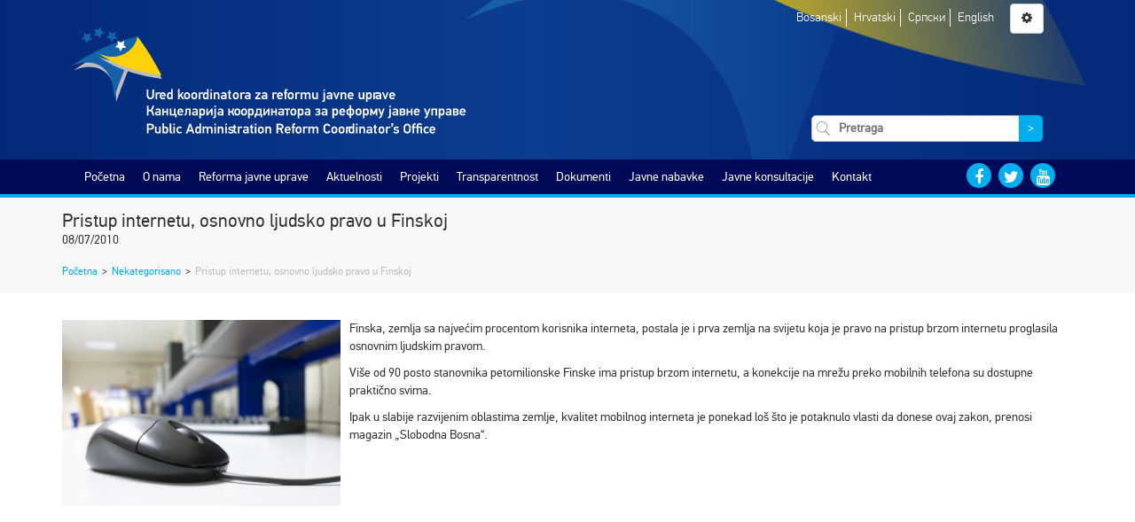

--- FILE ---
content_type: text/html; charset=UTF-8
request_url: https://parco.gov.ba/2010/07/08/pristup-internetu-osnovno-ljudsko-pravo-u-finskoj/
body_size: 9580
content:
<!DOCTYPE html>
<html class="no-js" lang="">
<head>
    <meta charset="utf-8">
    <meta http-equiv="x-ua-compatible" content="ie=edge">
    <meta name="description" content="">
    <meta name="viewport" content="width=device-width, initial-scale=1">
    <title>Pristup internetu, osnovno ljudsko pravo u Finskoj &#8211; Ured koordinatora za reformu javne uprave</title>
<style>
#wpadminbar #wp-admin-bar-vtrts_free_top_button .ab-icon:before {
	content: "\f185";
	color: #1DAE22;
	top: 3px;
}
</style><meta name='robots' content='max-image-preview:large' />
<link rel='dns-prefetch' href='//s.w.org' />
<link rel="alternate" type="application/rss+xml" title="Ured koordinatora za reformu javne uprave &raquo; Pristup internetu, osnovno ljudsko pravo u Finskoj Comments Feed" href="https://parco.gov.ba/2010/07/08/pristup-internetu-osnovno-ljudsko-pravo-u-finskoj/feed/" />
		<script type="text/javascript">
			window._wpemojiSettings = {"baseUrl":"https:\/\/s.w.org\/images\/core\/emoji\/13.0.1\/72x72\/","ext":".png","svgUrl":"https:\/\/s.w.org\/images\/core\/emoji\/13.0.1\/svg\/","svgExt":".svg","source":{"concatemoji":"https:\/\/parco.gov.ba\/wp-includes\/js\/wp-emoji-release.min.js?ver=5.7.14"}};
			!function(e,a,t){var n,r,o,i=a.createElement("canvas"),p=i.getContext&&i.getContext("2d");function s(e,t){var a=String.fromCharCode;p.clearRect(0,0,i.width,i.height),p.fillText(a.apply(this,e),0,0);e=i.toDataURL();return p.clearRect(0,0,i.width,i.height),p.fillText(a.apply(this,t),0,0),e===i.toDataURL()}function c(e){var t=a.createElement("script");t.src=e,t.defer=t.type="text/javascript",a.getElementsByTagName("head")[0].appendChild(t)}for(o=Array("flag","emoji"),t.supports={everything:!0,everythingExceptFlag:!0},r=0;r<o.length;r++)t.supports[o[r]]=function(e){if(!p||!p.fillText)return!1;switch(p.textBaseline="top",p.font="600 32px Arial",e){case"flag":return s([127987,65039,8205,9895,65039],[127987,65039,8203,9895,65039])?!1:!s([55356,56826,55356,56819],[55356,56826,8203,55356,56819])&&!s([55356,57332,56128,56423,56128,56418,56128,56421,56128,56430,56128,56423,56128,56447],[55356,57332,8203,56128,56423,8203,56128,56418,8203,56128,56421,8203,56128,56430,8203,56128,56423,8203,56128,56447]);case"emoji":return!s([55357,56424,8205,55356,57212],[55357,56424,8203,55356,57212])}return!1}(o[r]),t.supports.everything=t.supports.everything&&t.supports[o[r]],"flag"!==o[r]&&(t.supports.everythingExceptFlag=t.supports.everythingExceptFlag&&t.supports[o[r]]);t.supports.everythingExceptFlag=t.supports.everythingExceptFlag&&!t.supports.flag,t.DOMReady=!1,t.readyCallback=function(){t.DOMReady=!0},t.supports.everything||(n=function(){t.readyCallback()},a.addEventListener?(a.addEventListener("DOMContentLoaded",n,!1),e.addEventListener("load",n,!1)):(e.attachEvent("onload",n),a.attachEvent("onreadystatechange",function(){"complete"===a.readyState&&t.readyCallback()})),(n=t.source||{}).concatemoji?c(n.concatemoji):n.wpemoji&&n.twemoji&&(c(n.twemoji),c(n.wpemoji)))}(window,document,window._wpemojiSettings);
		</script>
		<style type="text/css">
img.wp-smiley,
img.emoji {
	display: inline !important;
	border: none !important;
	box-shadow: none !important;
	height: 1em !important;
	width: 1em !important;
	margin: 0 .07em !important;
	vertical-align: -0.1em !important;
	background: none !important;
	padding: 0 !important;
}
</style>
	<link rel='stylesheet' id='wp-block-library-css'  href='https://parco.gov.ba/wp-includes/css/dist/block-library/style.min.css?ver=5.7.14' type='text/css' media='all' />
<link rel='stylesheet' id='wp-polls-css'  href='https://parco.gov.ba/wp-content/plugins/wp-polls/polls-css.css?ver=2.73.1' type='text/css' media='all' />
<style id='wp-polls-inline-css' type='text/css'>
.wp-polls .pollbar {
	margin: 1px;
	font-size: 3px;
	line-height: 5px;
	height: 5px;
	background: #d8e1eb;
	border: 1px solid #c8c8c8;
}

</style>
<link rel='stylesheet' id='bootstrap-css'  href='https://parco.gov.ba/wp-content/themes/parco/css/bootstrap.min.css' type='text/css' media='all' />
<link rel='stylesheet' id='font-awesome-css'  href='https://parco.gov.ba/wp-content/themes/parco/css/font-awesome.min.css' type='text/css' media='all' />
<link rel='stylesheet' id='slick-css'  href='https://parco.gov.ba/wp-content/themes/parco/css/slick.css' type='text/css' media='all' />
<link rel='stylesheet' id='slick-theme-css'  href='https://parco.gov.ba/wp-content/themes/parco/css/slick-theme.css' type='text/css' media='all' />
<link rel='stylesheet' id='fontsheet-css'  href='https://parco.gov.ba/wp-content/themes/parco/fonts/fontsheet.css' type='text/css' media='all' />
<link rel='stylesheet' id='prettyPhoto-css'  href='https://parco.gov.ba/wp-content/themes/parco/css/prettyPhoto.css' type='text/css' media='all' />
<link rel='stylesheet' id='animate-css'  href='https://parco.gov.ba/wp-content/themes/parco/css/animate.css' type='text/css' media='all' />
<link rel='stylesheet' id='timelify-css'  href='https://parco.gov.ba/wp-content/themes/parco/css/timelify.css' type='text/css' media='all' />
<link rel='stylesheet' id='plyr-css'  href='https://parco.gov.ba/wp-content/themes/parco/css/plyr.css' type='text/css' media='all' />
<link rel='stylesheet' id='main-style-css'  href='https://parco.gov.ba/wp-content/themes/parco/style.css' type='text/css' media='all' />
<link rel='stylesheet' id='transparency-css'  href='https://parco.gov.ba/wp-content/themes/parco/css/transparency.css' type='text/css' media='all' />
<script type='text/javascript' id='ahc_front_js-js-extra'>
/* <![CDATA[ */
var ahc_ajax_front = {"ajax_url":"https:\/\/parco.gov.ba\/wp-admin\/admin-ajax.php","page_id":"5325","page_title":"Pristup internetu, osnovno ljudsko pravo u Finskoj","post_type":"post"};
/* ]]> */
</script>
<script type='text/javascript' src='https://parco.gov.ba/wp-content/plugins/visitors-traffic-real-time-statistics/js/front.js?ver=5.7.14' id='ahc_front_js-js'></script>
<script type='text/javascript' src='https://parco.gov.ba/wp-includes/js/jquery/jquery.min.js?ver=3.5.1' id='jquery-core-js'></script>
<script type='text/javascript' src='https://parco.gov.ba/wp-includes/js/jquery/jquery-migrate.min.js?ver=3.3.2' id='jquery-migrate-js'></script>
<script type='text/javascript' src='https://parco.gov.ba/wp-content/plugins/archives-calendar-widget/admin/js/jquery.arcw-init.js?ver=1.0.14' id='jquery-arcw-js'></script>
<script type='text/javascript' src='https://parco.gov.ba/wp-content/themes/parco/js/modernizr-2.8.3.min.js?ver=20160101' id='modernizr-js'></script>
<link rel="https://api.w.org/" href="https://parco.gov.ba/wp-json/" /><link rel="alternate" type="application/json" href="https://parco.gov.ba/wp-json/wp/v2/posts/5325" /><link rel="EditURI" type="application/rsd+xml" title="RSD" href="https://parco.gov.ba/xmlrpc.php?rsd" />
<link rel="wlwmanifest" type="application/wlwmanifest+xml" href="https://parco.gov.ba/wp-includes/wlwmanifest.xml" /> 
<meta name="generator" content="WordPress 5.7.14" />
<link rel="canonical" href="https://parco.gov.ba/2010/07/08/pristup-internetu-osnovno-ljudsko-pravo-u-finskoj/" />
<link rel='shortlink' href='https://parco.gov.ba/?p=5325' />
<link rel="alternate" type="application/json+oembed" href="https://parco.gov.ba/wp-json/oembed/1.0/embed?url=https%3A%2F%2Fparco.gov.ba%2F2010%2F07%2F08%2Fpristup-internetu-osnovno-ljudsko-pravo-u-finskoj%2F" />
<link rel="alternate" type="text/xml+oembed" href="https://parco.gov.ba/wp-json/oembed/1.0/embed?url=https%3A%2F%2Fparco.gov.ba%2F2010%2F07%2F08%2Fpristup-internetu-osnovno-ljudsko-pravo-u-finskoj%2F&#038;format=xml" />
<style type="text/css">
.qtranxs_flag_bs {background-image: url(http://dev.parco.gov.ba/wp-content/plugins/qtranslate-x/flags/); background-repeat: no-repeat;}
.qtranxs_flag_en {background-image: url(http://dev.parco.gov.ba/wp-content/plugins/qtranslate-x/flags/gb.png); background-repeat: no-repeat;}
.qtranxs_flag_cr {background-image: url(http://dev.parco.gov.ba/wp-content/plugins/qtranslate-x/flags/ba.png); background-repeat: no-repeat;}
</style>
<link hreflang="bs" href="https://parco.gov.ba/bs/2010/07/08/pristup-internetu-osnovno-ljudsko-pravo-u-finskoj/" rel="alternate" />
<link hreflang="cr" href="https://parco.gov.ba/cr/2010/07/08/pristup-internetu-osnovno-ljudsko-pravo-u-finskoj/" rel="alternate" />
<link hreflang="hr" href="https://parco.gov.ba/hr/2010/07/08/pristup-internetu-osnovno-ljudsko-pravo-u-finskoj/" rel="alternate" />
<link hreflang="en" href="https://parco.gov.ba/en/2010/07/08/pristup-internetu-osnovno-ljudsko-pravo-u-finskoj/" rel="alternate" />
<link hreflang="x-default" href="https://parco.gov.ba/2010/07/08/pristup-internetu-osnovno-ljudsko-pravo-u-finskoj/" rel="alternate" />
<meta name="generator" content="qTranslate-X 3.4.6.8" />
    <link rel="stylesheet" id="accesibility-font" type="text/css" media="all" />
    <link rel="stylesheet" id="accesibility-contrast" type="text/css" media="all" />

    <link rel="apple-touch-icon" sizes="57x57" href="https://parco.gov.ba/wp-content/themes/parco/img/apple-icon-57x57.png">
    <link rel="apple-touch-icon" sizes="60x60" href="https://parco.gov.ba/wp-content/themes/parco/img/apple-icon-60x60.png">
    <link rel="apple-touch-icon" sizes="72x72" href="https://parco.gov.ba/wp-content/themes/parco/img/apple-icon-72x72.png">
    <link rel="apple-touch-icon" sizes="76x76" href="https://parco.gov.ba/wp-content/themes/parco/img/apple-icon-76x76.png">
    <link rel="apple-touch-icon" sizes="114x114" href="https://parco.gov.ba/wp-content/themes/parco/img/apple-icon-114x114.png">
    <link rel="apple-touch-icon" sizes="120x120" href="https://parco.gov.ba/wp-content/themes/parco/img/apple-icon-120x120.png">
    <link rel="apple-touch-icon" sizes="144x144" href="https://parco.gov.ba/wp-content/themes/parco/img/apple-icon-144x144.png">
    <link rel="apple-touch-icon" sizes="152x152" href="https://parco.gov.ba/wp-content/themes/parco/img/apple-icon-152x152.png">
    <link rel="apple-touch-icon" sizes="180x180" href="https://parco.gov.ba/wp-content/themes/parco/img/apple-icon-180x180.png">
    <link rel="icon" type="image/png" sizes="192x192"  href="https://parco.gov.ba/wp-content/themes/parco/img/android-icon-192x192.png">
    <link rel="icon" type="image/png" sizes="32x32" href="https://parco.gov.ba/wp-content/themes/parco/img/favicon-32x32.png">
    <link rel="icon" type="image/png" sizes="96x96" href="https://parco.gov.ba/wp-content/themes/parco/img/favicon-96x96.png">
    <link rel="icon" type="image/png" sizes="16x16" href="https://parco.gov.ba/wp-content/themes/parco/img/favicon-16x16.png">
    <link rel="manifest" href="https://parco.gov.ba/wp-content/themes/parco/img/manifest.json">
    <meta name="msapplication-TileColor" content="#ffffff">
    <meta name="msapplication-TileImage" content="/ms-icon-144x144.png">
    <link href="https://parco.gov.ba/wp-content/themes/parco/img/favicon.ico" rel="shortcut icon" type="image/x-icon" />
    <meta name="theme-color" content="#ffffff">

</head>
<body class="post-template-default single single-post postid-5325 single-format-standard">
<!--[if lt IE 8]>
<p class="browserupgrade">You are using an <strong>outdated</strong> browser. Please <a href="http://browsehappy.com/">upgrade
    your browser</a> to improve your experience.</p>
<![endif]-->

<header class="gradient-bg">
    <div class="container">
        <div class="row">
            <div class="col-md-12 bg-logo">
                <div class="row">
                    <div class="col-md-8">
                        <a href="https://parco.gov.ba/bs">
                            <img class="main-logo img-responsive" src="https://parco.gov.ba/wp-content/themes/parco/img/parco-logo.svg"
                                 alt=""/>
                        </a>
                    </div>
                    <div class="col-md-4 text-center">
                        <span id="toggle-mobile-menu" class="btn btn-default"><i class="fa fa-bars"
                                                                                 aria-hidden="true"></i></span>
                        <div class="languages">
                            <ul>
                                                                    <li>
                                        <a href="https://parco.gov.ba/bs/2010/07/08/pristup-internetu-osnovno-ljudsko-pravo-u-finskoj/">
                                            Bosanski                                        </a>
                                    </li>
                                                                    <li>
                                        <a href="https://parco.gov.ba/hr/2010/07/08/pristup-internetu-osnovno-ljudsko-pravo-u-finskoj/">
                                            Hrvatski                                        </a>
                                    </li>
                                                                    <li>
                                        <a href="https://parco.gov.ba/cr/2010/07/08/pristup-internetu-osnovno-ljudsko-pravo-u-finskoj/">
                                            Српски                                        </a>
                                    </li>
                                                                    <li>
                                        <a href="https://parco.gov.ba/en/2010/07/08/pristup-internetu-osnovno-ljudsko-pravo-u-finskoj/">
                                            English                                        </a>
                                    </li>
                                                            </ul>
                        </div>
                        <span id="accessibility-options-menu" data-toggle="modal" data-target="#settings-modal"
                              class="btn btn-default"
                              title="Prilagođavanje"><i
                                class="fa fa-gear"
                                aria-hidden="true"></i></span>
                        <div class="search-form">
                            
<form role="search" method="get" class="search-form clearfix" action="https://parco.gov.ba/">
    <label>
        <input type="search" class="search-field" placeholder="Pretraga" value="" name="s" />
    </label>
    <button type="submit" class="search-submit"><span class="screen-reader-text">&gt;</span></button>
</form>                        </div>
                    </div>
                </div>

            </div>
        </div>
    </div>
</header>
<nav class="main-navigation">
    <div class="container">
        <div id="main-navigation" class="col-sm-12 col-md-10 menu-list"><ul id="menu-glavni-meni" class="menu"><li id="menu-item-10" class="menu-item menu-item-type-custom menu-item-object-custom menu-item-home menu-item-10"><a href="http://parco.gov.ba/">Početna</a></li>
<li id="menu-item-822" class="menu-item menu-item-type-post_type menu-item-object-page menu-item-has-children menu-item-822"><a href="https://parco.gov.ba/o-nama/">O nama</a>
<ul class="sub-menu">
	<li id="menu-item-827" class="menu-item menu-item-type-post_type menu-item-object-page menu-item-827"><a href="https://parco.gov.ba/o-nama/o-uredu-koordinatora-za-reformu-javne-uprave/">O Uredu</a></li>
	<li id="menu-item-14043" class="menu-item menu-item-type-post_type menu-item-object-page menu-item-14043"><a href="https://parco.gov.ba/o-nama/organizaciona-struktura-ureda-koordinatora-za-reformu-javne-uprave/">Organizaciona struktura</a></li>
	<li id="menu-item-825" class="menu-item menu-item-type-post_type menu-item-object-page menu-item-825"><a href="https://parco.gov.ba/o-nama/mandat-ureda-koordinatora-za-reformu-javne-uprave/">Mandat</a></li>
	<li id="menu-item-824" class="menu-item menu-item-type-post_type menu-item-object-page menu-item-824"><a href="https://parco.gov.ba/o-nama/biografija/">Koordinator</a></li>
	<li id="menu-item-16060" class="menu-item menu-item-type-post_type menu-item-object-page menu-item-16060"><a href="https://parco.gov.ba/o-nama/zamjenik-koordinatora/">Zamjenik koordinatora</a></li>
	<li id="menu-item-21701" class="menu-item menu-item-type-post_type menu-item-object-page menu-item-21701"><a href="https://parco.gov.ba/o-nama/zamjenik-koordinatora-2/">Zamjenica koordinatora</a></li>
	<li id="menu-item-826" class="menu-item menu-item-type-post_type menu-item-object-page menu-item-826"><a href="https://parco.gov.ba/o-nama/misija-i-vizija-2/">Misija i vizija</a></li>
	<li id="menu-item-823" class="menu-item menu-item-type-post_type menu-item-object-page menu-item-823"><a href="https://parco.gov.ba/o-nama/kontakti/">Kontakti zaposlenih</a></li>
	<li id="menu-item-13977" class="menu-item menu-item-type-post_type menu-item-object-page menu-item-13977"><a href="https://parco.gov.ba/o-nama/linkovi-institucija/">Linkovi</a></li>
</ul>
</li>
<li id="menu-item-19031" class="menu-item menu-item-type-post_type menu-item-object-page menu-item-has-children menu-item-19031"><a href="https://parco.gov.ba/rju/o-rju-2/">Reforma javne uprave</a>
<ul class="sub-menu">
	<li id="menu-item-19032" class="menu-item menu-item-type-post_type menu-item-object-page menu-item-has-children menu-item-19032"><a href="https://parco.gov.ba/rju/o-rju-2/">O reformi</a>
	<ul class="sub-menu">
		<li id="menu-item-19041" class="menu-item menu-item-type-post_type menu-item-object-page menu-item-19041"><a href="https://parco.gov.ba/rju/o-rju-2/strateski-okviri-za-rju/">Strateški okvir za RJU i Akcioni plan za period 2018. – 2022.</a></li>
		<li id="menu-item-19042" class="menu-item menu-item-type-post_type menu-item-object-page menu-item-19042"><a href="https://parco.gov.ba/rju/o-rju-2/nacin-provedbe-rju/">Proces RJU</a></li>
		<li id="menu-item-19043" class="menu-item menu-item-type-post_type menu-item-object-page menu-item-19043"><a href="https://parco.gov.ba/rju/o-rju-2/partneri/">Ključni akteri</a></li>
		<li id="menu-item-19044" class="menu-item menu-item-type-post_type menu-item-object-page menu-item-19044"><a href="https://parco.gov.ba/rju/o-rju-2/ured-koordinatora-rju/">Ured koordinatora</a></li>
		<li id="menu-item-19045" class="menu-item menu-item-type-post_type menu-item-object-page menu-item-19045"><a href="https://parco.gov.ba/rju/o-rju-2/tok-provedbe/">Ciljevi po reformskim oblastima</a></li>
		<li id="menu-item-19046" class="menu-item menu-item-type-post_type menu-item-object-page menu-item-19046"><a href="https://parco.gov.ba/rju/o-rju-2/benefiti-reformisanja-javne-uprave/">Benefiti reformisanja javne uprave</a></li>
		<li id="menu-item-19047" class="menu-item menu-item-type-post_type menu-item-object-page menu-item-19047"><a href="https://parco.gov.ba/rju/o-rju-2/nadzorni-timovi/">Nadzorni timovi</a></li>
	</ul>
</li>
	<li id="menu-item-19033" class="menu-item menu-item-type-post_type menu-item-object-page menu-item-has-children menu-item-19033"><a href="https://parco.gov.ba/reformske-oblasti/">Reformske oblasti</a>
	<ul class="sub-menu">
		<li id="menu-item-19048" class="menu-item menu-item-type-post_type menu-item-object-page menu-item-19048"><a href="https://parco.gov.ba/reformske-oblasti/ipik/">Izrada politika i koordinacija</a></li>
		<li id="menu-item-19050" class="menu-item menu-item-type-post_type menu-item-object-page menu-item-19050"><a href="https://parco.gov.ba/reformske-oblasti/javne-finansije-2/">Javne finansije</a></li>
		<li id="menu-item-19051" class="menu-item menu-item-type-post_type menu-item-object-page menu-item-19051"><a href="https://parco.gov.ba/reformske-oblasti/drzavna-sluzba-i-upravljanje-ljudskim-potencijalima/">Državna služba i upravljanje ljudskim potencijalima</a></li>
		<li id="menu-item-19053" class="menu-item menu-item-type-post_type menu-item-object-page menu-item-19053"><a href="https://parco.gov.ba/reformske-oblasti/odgovornost/">Upravni postupci i upravne usluge</a></li>
		<li id="menu-item-19058" class="menu-item menu-item-type-post_type menu-item-object-page menu-item-19058"><a href="https://parco.gov.ba/reformske-oblasti/pruzanje-usluga/">Pružanje usluga</a></li>
	</ul>
</li>
	<li id="menu-item-19745" class="menu-item menu-item-type-post_type menu-item-object-page menu-item-19745"><a href="https://parco.gov.ba/specijalna_par_grupa/">Specijalna PAR grupa</a></li>
	<li id="menu-item-19034" class="menu-item menu-item-type-post_type menu-item-object-page menu-item-19034"><a href="https://parco.gov.ba/upravljanje-kvalitetom/">Upravljanje kvalitetom</a></li>
	<li id="menu-item-19035" class="menu-item menu-item-type-post_type menu-item-object-page menu-item-has-children menu-item-19035"><a href="https://parco.gov.ba/rju-i-eu/">RJU i EU</a>
	<ul class="sub-menu">
		<li id="menu-item-19074" class="menu-item menu-item-type-post_type menu-item-object-page menu-item-19074"><a href="https://parco.gov.ba/rju-i-eu/dokumenti/">Dokumenti</a></li>
		<li id="menu-item-19080" class="menu-item menu-item-type-post_type menu-item-object-page menu-item-19080"><a href="https://parco.gov.ba/rju-i-eu/rijecnik-2/">Rječnik</a></li>
		<li id="menu-item-19061" class="menu-item menu-item-type-post_type menu-item-object-page menu-item-19061"><a href="https://parco.gov.ba/rju-i-eu/eu-u-brojkama-2/">EU u brojkama</a></li>
		<li id="menu-item-19062" class="menu-item menu-item-type-post_type menu-item-object-page menu-item-19062"><a href="https://parco.gov.ba/rju-i-eu/zanimljivosti/">Zanimljivosti</a></li>
		<li id="menu-item-19065" class="menu-item menu-item-type-post_type menu-item-object-page menu-item-19065"><a href="https://parco.gov.ba/rju-i-eu/linkovi-o-eu/">Linkovi</a></li>
		<li id="menu-item-19064" class="menu-item menu-item-type-post_type menu-item-object-page menu-item-19064"><a href="https://parco.gov.ba/rju-i-eu/reforma-javne-uprave-i-evropske-integracije/">Aktivnosti</a></li>
		<li id="menu-item-19066" class="menu-item menu-item-type-post_type menu-item-object-page menu-item-19066"><a href="https://parco.gov.ba/rju-i-eu/programi-evropske-unije/">Programi pomoći</a></li>
		<li id="menu-item-19067" class="menu-item menu-item-type-post_type menu-item-object-page menu-item-19067"><a href="https://parco.gov.ba/sporazum-o-stabilizaciji-i-pridruzivanju/">SSP</a></li>
		<li id="menu-item-19081" class="menu-item menu-item-type-post_type menu-item-object-page menu-item-19081"><a href="https://parco.gov.ba/sigma-principi/">Sigma principi</a></li>
		<li id="menu-item-19068" class="menu-item menu-item-type-post_type menu-item-object-page menu-item-19068"><a href="https://parco.gov.ba/rju-i-eu/ipa-ii/">IPA II</a></li>
	</ul>
</li>
	<li id="menu-item-19036" class="menu-item menu-item-type-post_type menu-item-object-page menu-item-has-children menu-item-19036"><a href="https://parco.gov.ba/rju-projekti/">RJU projekti</a>
	<ul class="sub-menu">
		<li id="menu-item-19082" class="menu-item menu-item-type-post_type menu-item-object-page menu-item-19082"><a href="https://parco.gov.ba/donatori-i-partneri/">Donatori i partneri</a></li>
	</ul>
</li>
	<li id="menu-item-19038" class="menu-item menu-item-type-post_type menu-item-object-page menu-item-19038"><a href="https://parco.gov.ba/partnerstvo-za-otvorenu-vlast/">Partnerstvo za otvorenu vlast (OGP)</a></li>
</ul>
</li>
<li id="menu-item-13933" class="menu-item menu-item-type-taxonomy menu-item-object-category menu-item-has-children menu-item-13933"><a href="https://parco.gov.ba/category/aktuelnosti/">Aktuelnosti</a>
<ul class="sub-menu">
	<li id="menu-item-13931" class="menu-item menu-item-type-taxonomy menu-item-object-category menu-item-13931"><a href="https://parco.gov.ba/category/aktuelnosti/">Aktuelnosti</a></li>
	<li id="menu-item-13932" class="menu-item menu-item-type-taxonomy menu-item-object-category menu-item-13932"><a href="https://parco.gov.ba/category/najave/">Najave</a></li>
	<li id="menu-item-13929" class="menu-item menu-item-type-taxonomy menu-item-object-category menu-item-13929"><a href="https://parco.gov.ba/category/intervjui-i-govori/">Intervjui i govori</a></li>
	<li id="menu-item-14048" class="menu-item menu-item-type-taxonomy menu-item-object-category menu-item-14048"><a href="https://parco.gov.ba/category/galerije/">Galerija</a></li>
	<li id="menu-item-13930" class="menu-item menu-item-type-taxonomy menu-item-object-category menu-item-has-children menu-item-13930"><a href="https://parco.gov.ba/category/press-clipping/">Press clipping</a>
	<ul class="sub-menu">
		<li id="menu-item-14533" class="menu-item menu-item-type-post_type menu-item-object-page menu-item-14533"><a href="https://parco.gov.ba/o-nama/o-uredu-koordinatora-za-reformu-javne-uprave/ured-u-brojkama/">IZ MEDIJA</a></li>
	</ul>
</li>
</ul>
</li>
<li id="menu-item-860" class="menu-item menu-item-type-post_type menu-item-object-page menu-item-has-children menu-item-860"><a href="https://parco.gov.ba/projekti/">Projekti</a>
<ul class="sub-menu">
	<li id="menu-item-841" class="menu-item menu-item-type-post_type menu-item-object-page menu-item-has-children menu-item-841"><a href="https://parco.gov.ba/projekti/fond-za-reformu-javne-uprave-par-fond/">Fond za reformu javne uprave</a>
	<ul class="sub-menu">
		<li id="menu-item-842" class="menu-item menu-item-type-post_type menu-item-object-page menu-item-842"><a href="https://parco.gov.ba/projekti/fond-za-reformu-javne-uprave-par-fond/donatori/">Donatori</a></li>
	</ul>
</li>
	<li id="menu-item-840" class="menu-item menu-item-type-post_type menu-item-object-page menu-item-has-children menu-item-840"><a href="https://parco.gov.ba/projekti/lista-projekata/">Lista projekata</a>
	<ul class="sub-menu">
		<li id="menu-item-843" class="menu-item menu-item-type-post_type menu-item-object-page menu-item-843"><a href="https://parco.gov.ba/projekti/lista-projekata/projekti-finansirani-iz-fonda-za-rju/">Projekti financirani iz FRJU</a></li>
		<li id="menu-item-19158" class="menu-item menu-item-type-post_type menu-item-object-page menu-item-19158"><a href="https://parco.gov.ba/ria/">RIA</a></li>
	</ul>
</li>
	<li id="menu-item-14151" class="menu-item menu-item-type-post_type menu-item-object-page menu-item-14151"><a href="https://parco.gov.ba/projekti/izvjestaj-o-napretku-2izvjestaji-o-evaluaciji-projekata-iz-fonda-za-reformu-javne-uprave/">Izvještaji o evaluaciji projekata</a></li>
</ul>
</li>
<li id="menu-item-852" class="menu-item menu-item-type-post_type menu-item-object-page menu-item-has-children menu-item-852"><a href="https://parco.gov.ba/transparentnost/">Transparentnost</a>
<ul class="sub-menu">
	<li id="menu-item-857" class="menu-item menu-item-type-post_type menu-item-object-page menu-item-857"><a href="https://parco.gov.ba/transparentnost/budzetska-transparentnost/">Budžetska transparentnost</a></li>
	<li id="menu-item-19366" class="menu-item menu-item-type-post_type menu-item-object-page menu-item-19366"><a href="https://parco.gov.ba/proaktivna-transparentnost/">Proaktivna transparentnost</a></li>
	<li id="menu-item-13997" class="menu-item menu-item-type-taxonomy menu-item-object-category menu-item-13997"><a href="https://parco.gov.ba/category/konkursi-i-oglasi/">Konkursi, oglasi i tenderi</a></li>
	<li id="menu-item-853" class="menu-item menu-item-type-post_type menu-item-object-page menu-item-has-children menu-item-853"><a href="https://parco.gov.ba/transparentnost/pristup-informacijama/">Pristup informacijama</a>
	<ul class="sub-menu">
		<li id="menu-item-854" class="menu-item menu-item-type-post_type menu-item-object-page menu-item-854"><a href="https://parco.gov.ba/transparentnost/pristup-informacijama/vodic-za-pristup/">Vodič za pristup</a></li>
		<li id="menu-item-858" class="menu-item menu-item-type-post_type menu-item-object-page menu-item-858"><a href="https://parco.gov.ba/transparentnost/pristup-informacijama/index-registar/">Indeks registar</a></li>
		<li id="menu-item-855" class="menu-item menu-item-type-post_type menu-item-object-page menu-item-855"><a href="https://parco.gov.ba/transparentnost/pristup-informacijama/zahtjev-za-pristup-informacijama/">Registar zahtjeva za pristup informacijama</a></li>
		<li id="menu-item-859" class="menu-item menu-item-type-post_type menu-item-object-page menu-item-859"><a href="https://parco.gov.ba/transparentnost/pristup-informacijama/odgovori-zospi/">Odgovori ZOSPI</a></li>
		<li id="menu-item-13940" class="menu-item menu-item-type-post_type menu-item-object-page menu-item-13940"><a href="https://parco.gov.ba/transparentnost/pristup-informacijama/odnosi-s-javnoscu/">Odnosi s javnošću</a></li>
		<li id="menu-item-14210" class="menu-item menu-item-type-post_type menu-item-object-page menu-item-14210"><a href="https://parco.gov.ba/transparentnost/pristup-informacijama/najcesca-pitanja-i-odgovori/">Najčešća pitanja i odgovori</a></li>
	</ul>
</li>
	<li id="menu-item-17126" class="menu-item menu-item-type-post_type menu-item-object-page menu-item-17126"><a href="https://parco.gov.ba/ogp/">OGP</a></li>
</ul>
</li>
<li id="menu-item-868" class="menu-item menu-item-type-post_type menu-item-object-page menu-item-has-children menu-item-868"><a href="https://parco.gov.ba/dokumenti/">Dokumenti</a>
<ul class="sub-menu">
	<li id="menu-item-14040" class="menu-item menu-item-type-post_type menu-item-object-page menu-item-14040"><a href="https://parco.gov.ba/dokumenti/interni-akti/">Interni akti</a></li>
	<li id="menu-item-335" class="menu-item menu-item-type-post_type menu-item-object-page menu-item-335"><a href="https://parco.gov.ba/dokumenti/rju-dokumenti/">RJU dokumenti</a></li>
	<li id="menu-item-869" class="menu-item menu-item-type-post_type menu-item-object-page menu-item-has-children menu-item-869"><a href="https://parco.gov.ba/dokumenti/izvjestaji/">Izvještaji</a>
	<ul class="sub-menu">
		<li id="menu-item-582" class="menu-item menu-item-type-post_type menu-item-object-page menu-item-582"><a href="https://parco.gov.ba/dokumenti/izvjestaji/izvjestaji-o-radu-ureda/">Izvještaji o radu Ureda</a></li>
		<li id="menu-item-662" class="menu-item menu-item-type-post_type menu-item-object-page menu-item-662"><a href="https://parco.gov.ba/dokumenti/izvjestaji/izvjestaji-o-napretku-rju/">Izvještaji o napretku RJU</a></li>
	</ul>
</li>
	<li id="menu-item-419" class="menu-item menu-item-type-post_type menu-item-object-page menu-item-419"><a href="https://parco.gov.ba/dokumenti/publikacije/">Publikacije</a></li>
	<li id="menu-item-18341" class="menu-item menu-item-type-post_type menu-item-object-page menu-item-18341"><a href="https://parco.gov.ba/dokumenti/sigma-smjernice/">Sigma smjernice</a></li>
	<li id="menu-item-14099" class="menu-item menu-item-type-post_type menu-item-object-page menu-item-14099"><a href="https://parco.gov.ba/dokumenti/ostali-dokumenti/">Ostali dokumenti</a></li>
</ul>
</li>
<li id="menu-item-873" class="menu-item menu-item-type-post_type menu-item-object-page menu-item-has-children menu-item-873"><a href="https://parco.gov.ba/javne-nabavke/">Javne nabavke</a>
<ul class="sub-menu">
	<li id="menu-item-13993" class="menu-item menu-item-type-post_type menu-item-object-page menu-item-has-children menu-item-13993"><a href="https://parco.gov.ba/javne-nabavke/nabavke-ureda/">Nabavke Ureda</a>
	<ul class="sub-menu">
		<li id="menu-item-435" class="menu-item menu-item-type-post_type menu-item-object-page menu-item-435"><a href="https://parco.gov.ba/javne-nabavke/nabavke-ureda/plan-javnih-nabavki/">Plan javnih nabavki Ureda</a></li>
		<li id="menu-item-13994" class="menu-item menu-item-type-taxonomy menu-item-object-category menu-item-13994"><a href="https://parco.gov.ba/category/postupci-javnih-nabavki-ureda/">Postupci javnih nabavki Ureda</a></li>
		<li id="menu-item-450" class="menu-item menu-item-type-post_type menu-item-object-page menu-item-450"><a href="https://parco.gov.ba/javne-nabavke/nabavke-ureda/odluke/">Odluke</a></li>
		<li id="menu-item-459" class="menu-item menu-item-type-post_type menu-item-object-page menu-item-459"><a href="https://parco.gov.ba/javne-nabavke/nabavke-ureda/registar-ugovora/">Registar ugovora</a></li>
		<li id="menu-item-14121" class="menu-item menu-item-type-post_type menu-item-object-page menu-item-14121"><a href="https://parco.gov.ba/javne-nabavke/nabavke-ureda/tenderske-dokumentacije/">Tenderska dokumentacija</a></li>
	</ul>
</li>
	<li id="menu-item-13989" class="menu-item menu-item-type-post_type menu-item-object-page menu-item-has-children menu-item-13989"><a href="https://parco.gov.ba/javne-nabavke/nabavke-fonda/">Nabavke Fonda RJU</a>
	<ul class="sub-menu">
		<li id="menu-item-13992" class="menu-item menu-item-type-post_type menu-item-object-page menu-item-13992"><a href="https://parco.gov.ba/javne-nabavke/nabavke-fonda/plan-javnih-nabavki/">Plan javnih nabavki Fonda</a></li>
		<li id="menu-item-13928" class="menu-item menu-item-type-taxonomy menu-item-object-category menu-item-13928"><a href="https://parco.gov.ba/category/postupci-javnih-nabavki/">Postupci javnih nabavki Fonda</a></li>
		<li id="menu-item-13991" class="menu-item menu-item-type-post_type menu-item-object-page menu-item-13991"><a href="https://parco.gov.ba/javne-nabavke/nabavke-fonda/odluke/">Odluke</a></li>
		<li id="menu-item-13990" class="menu-item menu-item-type-post_type menu-item-object-page menu-item-13990"><a href="https://parco.gov.ba/javne-nabavke/nabavke-fonda/registar-ugovora/">Registar ugovora</a></li>
		<li id="menu-item-14122" class="menu-item menu-item-type-post_type menu-item-object-page menu-item-14122"><a href="https://parco.gov.ba/javne-nabavke/nabavke-fonda/tenderske-dokumentacije/">Tenderska dokumentacija</a></li>
	</ul>
</li>
</ul>
</li>
<li id="menu-item-569" class="menu-item menu-item-type-post_type menu-item-object-page menu-item-569"><a href="https://parco.gov.ba/javne-konsultacije/">Javne konsultacije</a></li>
<li id="menu-item-570" class="menu-item menu-item-type-post_type menu-item-object-page menu-item-570"><a href="https://parco.gov.ba/kontakt/">Kontakt</a></li>
</ul></div>        <div class="col-md-2 hidden-xs hidden-sm text-right" id="social-navigation">
            			<div class="textwidget"><div class="social-contact">
                <a href="https://www.facebook.com/RJUBiH/" title="Facebook" target="_blank" rel="noopener"><i class="fa fa-facebook" aria-hidden="true"></i></a>
                <a href="https://twitter.com/RJUBiH" title="Twitter" target="_blank" rel="noopener"><i class="fa fa-twitter" aria-hidden="true"></i></a>
                <a href="https://www.youtube.com/channel/UCJ-kn1Vw3GYoLtrwDa-1RjA" title="Youtube" target="_blank" rel="noopener"><i class="fa fa-youtube" aria-hidden="true"></i></a>
            </div></div>
		        </div>
    </div>

</nav>
<div class="modal fade" id="settings-modal" tabindex="-1" role="dialog">
    <div class="modal-dialog" role="document">
        <div class="modal-content">
            <div class="modal-header">
                <button type="button" class="close" data-dismiss="modal"><span
                        aria-hidden="true">&times;</span></button>
                <h4 class="modal-title">Prilagođavanje</h4>
            </div>
            <div class="modal-body">
                <div class="row">
                    <div class="col-md-12">
                        <h4>Veličina slova</h4>
                    </div>
                    <div class="col-md-4 text-center">
                        <div class="btn btn-default size-normal-btn size-btn" data-css-file="">
                            <div style="height: 30px; width: 100px">A</div>
                            <div>Standardno</div>
                        </div>
                    </div>
                    <div class="col-md-4 text-center">
                        <div class="btn btn-default size-middle-btn size-btn" data-css-file="https://parco.gov.ba/wp-content/themes/parco/font-medium.css">
                            <div style="font-size: 18px; height: 30px; width: 100px">A</div>
                            <div>Srednje</div>
                        </div>
                    </div>
                    <div class="col-md-4 text-center">
                        <div class="btn btn-default size-large-btn size-btn" data-css-file="https://parco.gov.ba/wp-content/themes/parco/font-large.css">
                            <div style="font-size: 24px; height: 30px; width: 100px">A</div>
                            <div>Najveća</div>
                        </div>
                    </div>
                </div>
                <p>&nbsp;</p>
                <div class="row">
                    <div class="col-md-12">
                        <h4>Kontrast</h4>
                    </div>
                    <div class="col-md-4 text-center">
                        <div class="btn btn-default contrast-btn" style="color: #565656;" data-css-file="">
                            <div>Lorem ipsum dolor <br> sit amet, consectetur <br>adipiscing elit.</div>
                            <p>&nbsp;</p>
                            <div>Standardno</div>
                        </div>
                    </div>
                    <div class="col-md-4 text-center">
                        <div class="btn btn-default contrast-btn" style="color: #000;" data-css-file="https://parco.gov.ba/wp-content/themes/parco/contrast-medium.css">
                            <div>Lorem ipsum dolor <br> sit amet, consectetur <br>adipiscing elit.</div>
                            <p>&nbsp;</p>
                            <div>Pojačan kontrast</div>
                        </div>
                    </div>
                    <div class="col-md-4 text-center">
                        <div class="btn btn-default contrast-btn" style="background: #000; color: #FFFFFF" data-css-file="https://parco.gov.ba/wp-content/themes/parco/contrast-large.css">
                            <div>Lorem ipsum dolor <br> sit amet, consectetur <br>adipiscing elit.</div>
                            <p>&nbsp;</p>
                            <div>Inverzne boje</div>
                        </div>
                    </div>
                </div>
            </div>
            <div class="modal-footer">
                <button type="button" class="btn btn-default" data-dismiss="modal">Zatvori</button>
            </div>
        </div>
    </div>
</div><div class="article-title">
    <div class="container">
        <div class="row breadcrumb-title">
            <div class="col-md-12 main-page-title">
                <h1>Pristup internetu, osnovno ljudsko pravo u Finskoj</h1>            </div>
                            <div class="col-md-12">
                    08/07/2010                </div>
                        <div class="col-md-12 breadcrumbs">
                <ul id="breadcrumbs" class="breadcrumbs"><li class="item-home"><a class="bread-link bread-home" href="https://parco.gov.ba" title="Početna">Početna</a></li><li class="separator separator-home"> &gt; </li><li class="item-cat"><a href="https://parco.gov.ba/category/nekategorisano/">Nekategorisano</a></li><li class="separator"> &gt; </li><li class="item-current item-5325">Pristup internetu, osnovno ljudsko pravo u Finskoj</li></ul>            </div>
        </div>
    </div>
</div>

<div class="page-wrap">
    <div class="container">
        <div class="row">
            <div class="col-md-12">
                
    <div class="page-post">
        <article id="post-5325" class="post-5325 post type-post status-publish format-standard has-post-thumbnail hentry category-nekategorisano">

            <div class="entry-content">
                                    <img class="img-responsive" src="https://parco.gov.ba/wp-content/uploads/2010/07/20100708160723.jpg" alt="" style="max-height: 300px; width: auto; display: block; float: left; margin: 0 10px 10px 0">
                
                <p>Finska, zemlja sa najvećim procentom korisnika interneta, postala je i prva zemlja na svijetu koja je pravo na pristup brzom internetu proglasila osnovnim ljudskim pravom. </p>
<p>Više od 90 posto stanovnika petomilionske Finske ima pristup brzom internetu, a konekcije na mrežu preko mobilnih telefona su dostupne praktično svima.</p>
<p>Ipak u slabije razvijenim oblastima zemlje, kvalitet mobilnog interneta je ponekad loš što je potaknulo vlasti da donese ovaj zakon, prenosi magazin „Slobodna Bosna“.</p>
<p></p>
            </div><!-- .entry-content -->

            
            <div class="entry-footer">
                            </div><!-- .entry-footer -->

        </article><!-- #post-## -->
    </div>

            </div>
        </div>
    </div>
</div>

<footer class="gradient-bg">
    <div class="footer-shade"></div>
    <div class="container">
        <div class="row sitemap">
            <div class="col-md-12 clearfix">
                <div id="main-navigation-sitemap" class="menu"><ul id="menu-glavni-meni-1" class="menu"><li class="menu-item menu-item-type-custom menu-item-object-custom menu-item-home menu-item-10"><a href="http://parco.gov.ba/">Početna</a></li>
<li class="menu-item menu-item-type-post_type menu-item-object-page menu-item-has-children menu-item-822"><a href="https://parco.gov.ba/o-nama/">O nama</a>
<ul class="sub-menu">
	<li class="menu-item menu-item-type-post_type menu-item-object-page menu-item-827"><a href="https://parco.gov.ba/o-nama/o-uredu-koordinatora-za-reformu-javne-uprave/">O Uredu</a></li>
	<li class="menu-item menu-item-type-post_type menu-item-object-page menu-item-14043"><a href="https://parco.gov.ba/o-nama/organizaciona-struktura-ureda-koordinatora-za-reformu-javne-uprave/">Organizaciona struktura</a></li>
	<li class="menu-item menu-item-type-post_type menu-item-object-page menu-item-825"><a href="https://parco.gov.ba/o-nama/mandat-ureda-koordinatora-za-reformu-javne-uprave/">Mandat</a></li>
	<li class="menu-item menu-item-type-post_type menu-item-object-page menu-item-824"><a href="https://parco.gov.ba/o-nama/biografija/">Koordinator</a></li>
	<li class="menu-item menu-item-type-post_type menu-item-object-page menu-item-16060"><a href="https://parco.gov.ba/o-nama/zamjenik-koordinatora/">Zamjenik koordinatora</a></li>
	<li class="menu-item menu-item-type-post_type menu-item-object-page menu-item-21701"><a href="https://parco.gov.ba/o-nama/zamjenik-koordinatora-2/">Zamjenica koordinatora</a></li>
	<li class="menu-item menu-item-type-post_type menu-item-object-page menu-item-826"><a href="https://parco.gov.ba/o-nama/misija-i-vizija-2/">Misija i vizija</a></li>
	<li class="menu-item menu-item-type-post_type menu-item-object-page menu-item-823"><a href="https://parco.gov.ba/o-nama/kontakti/">Kontakti zaposlenih</a></li>
	<li class="menu-item menu-item-type-post_type menu-item-object-page menu-item-13977"><a href="https://parco.gov.ba/o-nama/linkovi-institucija/">Linkovi</a></li>
</ul>
</li>
<li class="menu-item menu-item-type-post_type menu-item-object-page menu-item-has-children menu-item-19031"><a href="https://parco.gov.ba/rju/o-rju-2/">Reforma javne uprave</a>
<ul class="sub-menu">
	<li class="menu-item menu-item-type-post_type menu-item-object-page menu-item-has-children menu-item-19032"><a href="https://parco.gov.ba/rju/o-rju-2/">O reformi</a></li>
	<li class="menu-item menu-item-type-post_type menu-item-object-page menu-item-has-children menu-item-19033"><a href="https://parco.gov.ba/reformske-oblasti/">Reformske oblasti</a></li>
	<li class="menu-item menu-item-type-post_type menu-item-object-page menu-item-19745"><a href="https://parco.gov.ba/specijalna_par_grupa/">Specijalna PAR grupa</a></li>
	<li class="menu-item menu-item-type-post_type menu-item-object-page menu-item-19034"><a href="https://parco.gov.ba/upravljanje-kvalitetom/">Upravljanje kvalitetom</a></li>
	<li class="menu-item menu-item-type-post_type menu-item-object-page menu-item-has-children menu-item-19035"><a href="https://parco.gov.ba/rju-i-eu/">RJU i EU</a></li>
	<li class="menu-item menu-item-type-post_type menu-item-object-page menu-item-has-children menu-item-19036"><a href="https://parco.gov.ba/rju-projekti/">RJU projekti</a></li>
	<li class="menu-item menu-item-type-post_type menu-item-object-page menu-item-19038"><a href="https://parco.gov.ba/partnerstvo-za-otvorenu-vlast/">Partnerstvo za otvorenu vlast (OGP)</a></li>
</ul>
</li>
<li class="menu-item menu-item-type-taxonomy menu-item-object-category menu-item-has-children menu-item-13933"><a href="https://parco.gov.ba/category/aktuelnosti/">Aktuelnosti</a>
<ul class="sub-menu">
	<li class="menu-item menu-item-type-taxonomy menu-item-object-category menu-item-13931"><a href="https://parco.gov.ba/category/aktuelnosti/">Aktuelnosti</a></li>
	<li class="menu-item menu-item-type-taxonomy menu-item-object-category menu-item-13932"><a href="https://parco.gov.ba/category/najave/">Najave</a></li>
	<li class="menu-item menu-item-type-taxonomy menu-item-object-category menu-item-13929"><a href="https://parco.gov.ba/category/intervjui-i-govori/">Intervjui i govori</a></li>
	<li class="menu-item menu-item-type-taxonomy menu-item-object-category menu-item-14048"><a href="https://parco.gov.ba/category/galerije/">Galerija</a></li>
	<li class="menu-item menu-item-type-taxonomy menu-item-object-category menu-item-has-children menu-item-13930"><a href="https://parco.gov.ba/category/press-clipping/">Press clipping</a></li>
</ul>
</li>
<li class="menu-item menu-item-type-post_type menu-item-object-page menu-item-has-children menu-item-860"><a href="https://parco.gov.ba/projekti/">Projekti</a>
<ul class="sub-menu">
	<li class="menu-item menu-item-type-post_type menu-item-object-page menu-item-has-children menu-item-841"><a href="https://parco.gov.ba/projekti/fond-za-reformu-javne-uprave-par-fond/">Fond za reformu javne uprave</a></li>
	<li class="menu-item menu-item-type-post_type menu-item-object-page menu-item-has-children menu-item-840"><a href="https://parco.gov.ba/projekti/lista-projekata/">Lista projekata</a></li>
	<li class="menu-item menu-item-type-post_type menu-item-object-page menu-item-14151"><a href="https://parco.gov.ba/projekti/izvjestaj-o-napretku-2izvjestaji-o-evaluaciji-projekata-iz-fonda-za-reformu-javne-uprave/">Izvještaji o evaluaciji projekata</a></li>
</ul>
</li>
<li class="menu-item menu-item-type-post_type menu-item-object-page menu-item-has-children menu-item-852"><a href="https://parco.gov.ba/transparentnost/">Transparentnost</a>
<ul class="sub-menu">
	<li class="menu-item menu-item-type-post_type menu-item-object-page menu-item-857"><a href="https://parco.gov.ba/transparentnost/budzetska-transparentnost/">Budžetska transparentnost</a></li>
	<li class="menu-item menu-item-type-post_type menu-item-object-page menu-item-19366"><a href="https://parco.gov.ba/proaktivna-transparentnost/">Proaktivna transparentnost</a></li>
	<li class="menu-item menu-item-type-taxonomy menu-item-object-category menu-item-13997"><a href="https://parco.gov.ba/category/konkursi-i-oglasi/">Konkursi, oglasi i tenderi</a></li>
	<li class="menu-item menu-item-type-post_type menu-item-object-page menu-item-has-children menu-item-853"><a href="https://parco.gov.ba/transparentnost/pristup-informacijama/">Pristup informacijama</a></li>
	<li class="menu-item menu-item-type-post_type menu-item-object-page menu-item-17126"><a href="https://parco.gov.ba/ogp/">OGP</a></li>
</ul>
</li>
<li class="menu-item menu-item-type-post_type menu-item-object-page menu-item-has-children menu-item-868"><a href="https://parco.gov.ba/dokumenti/">Dokumenti</a>
<ul class="sub-menu">
	<li class="menu-item menu-item-type-post_type menu-item-object-page menu-item-14040"><a href="https://parco.gov.ba/dokumenti/interni-akti/">Interni akti</a></li>
	<li class="menu-item menu-item-type-post_type menu-item-object-page menu-item-335"><a href="https://parco.gov.ba/dokumenti/rju-dokumenti/">RJU dokumenti</a></li>
	<li class="menu-item menu-item-type-post_type menu-item-object-page menu-item-has-children menu-item-869"><a href="https://parco.gov.ba/dokumenti/izvjestaji/">Izvještaji</a></li>
	<li class="menu-item menu-item-type-post_type menu-item-object-page menu-item-419"><a href="https://parco.gov.ba/dokumenti/publikacije/">Publikacije</a></li>
	<li class="menu-item menu-item-type-post_type menu-item-object-page menu-item-18341"><a href="https://parco.gov.ba/dokumenti/sigma-smjernice/">Sigma smjernice</a></li>
	<li class="menu-item menu-item-type-post_type menu-item-object-page menu-item-14099"><a href="https://parco.gov.ba/dokumenti/ostali-dokumenti/">Ostali dokumenti</a></li>
</ul>
</li>
<li class="menu-item menu-item-type-post_type menu-item-object-page menu-item-has-children menu-item-873"><a href="https://parco.gov.ba/javne-nabavke/">Javne nabavke</a>
<ul class="sub-menu">
	<li class="menu-item menu-item-type-post_type menu-item-object-page menu-item-has-children menu-item-13993"><a href="https://parco.gov.ba/javne-nabavke/nabavke-ureda/">Nabavke Ureda</a></li>
	<li class="menu-item menu-item-type-post_type menu-item-object-page menu-item-has-children menu-item-13989"><a href="https://parco.gov.ba/javne-nabavke/nabavke-fonda/">Nabavke Fonda RJU</a></li>
</ul>
</li>
<li class="menu-item menu-item-type-post_type menu-item-object-page menu-item-569"><a href="https://parco.gov.ba/javne-konsultacije/">Javne konsultacije</a></li>
<li class="menu-item menu-item-type-post_type menu-item-object-page menu-item-570"><a href="https://parco.gov.ba/kontakt/">Kontakt</a></li>
</ul></div>            </div>
        </div>

        <div class="row">
            <div class="col-sm-4">
                <img src="https://parco.gov.ba/wp-content/themes/parco/img/logo_giz.png" style="height: 100px" alt="" class="img-responsive"><br>
                Ova stranica je izrađena uz podršku Vlade SR Njemačke kroz Program jačanja javnih institucija u BiH koji provodi GIZ.            </div>
            <div class="col-sm-5">
                <div class="row">
                    <div class="col-sm-4">
                        <img src="https://parco.gov.ba/wp-content/themes/parco/img/logo-bottom.svg" class="bottom-logo img-responsive" alt="Parco">
                    </div>
                    <div class="col-sm-8 address-text">
                        <p>Ured koordinatora za reformu javne uprave<br>
                            Telefon: (+387) 33 565 760<br>
                            Fax: (+387) 33 565 761<br>
                            Adresa: Dubrovačka 6, 71000 Sarajevo</p>
                    </div>
                </div>

            </div>
            <div class="col-sm-3 admin-login">
                <div>
                    <a href="https://parco.gov.ba/nadzorni-timovi/">
                        Nadzorni timovi <i class="fa fa-chevron-circle-right" aria-hidden="true"></i>
                    </a>
                </div>
                <div>
                    <!-- ADMINURI -->
                    <a href="https://parco.gov.ba/wp-admin/">
                        Korisnički Login <i class="fa fa-chevron-circle-right" aria-hidden="true"></i>
                    </a>
                    <!-- /ADMINURI -->
                </div>
                <div>
                    <a href="http://80.65.84.242/exchange/" target="_blank">
                        Webmail <i class="fa fa-chevron-circle-right" aria-hidden="true"></i>
                    </a>
                </div>
<div class="text-center">
<a href="http://visia.ba" target="_blank">
<img src="https://parco.gov.ba/wp-content/themes/parco/img/logo_visia.png" alt="" style="margin-top: 10px; height: 15px" class="img-responsive" />
</a>
</div>
            </div>

<div class="col-sm-12 text-center">
                &copy; 2020 - Sva prava zadržana | 
                <a href="https://parco.gov.ba/napomena-o-odgovornosti/">
                    Napomena o odgovornosti<br>
                </a>
</div>

        </div>
    </div>
</footer>
<div id="mobile-navigation">
    <div class="menu-control">
        <i class="fa fa-bars" aria-hidden="true"></i>
    </div>
    <div class="menu-content"></div>
    <div class="social-content"></div>
</div>
<script type='text/javascript' id='wp-polls-js-extra'>
/* <![CDATA[ */
var pollsL10n = {"ajax_url":"https:\/\/parco.gov.ba\/wp-admin\/admin-ajax.php","text_wait":"Your last request is still being processed. Please wait a while ...","text_valid":"Please choose a valid poll answer.","text_multiple":"Maximum number of choices allowed: ","show_loading":"1","show_fading":"1"};
/* ]]> */
</script>
<script type='text/javascript' src='https://parco.gov.ba/wp-content/plugins/wp-polls/polls-js.js?ver=2.73.1' id='wp-polls-js'></script>
<script type='text/javascript' src='https://parco.gov.ba/wp-content/themes/parco/js/jquery-1.12.0.min.js?ver=20160101' id='jqeury12min-js'></script>
<script type='text/javascript' src='https://parco.gov.ba/wp-content/themes/parco/js/jquery.matchheight-min.js?ver=20160101' id='jqueryMatchHeight-js'></script>
<script type='text/javascript' src='https://parco.gov.ba/wp-content/themes/parco/js/bootstrap.min.js?ver=20160101' id='bootstrapJs-js'></script>
<script type='text/javascript' src='https://parco.gov.ba/wp-content/themes/parco/js/slick.js?ver=20160101' id='slickJs-js'></script>
<script type='text/javascript' src='https://parco.gov.ba/wp-content/themes/parco/js/jquery.timelify.js?ver=20160101' id='timelify-js'></script>
<script type='text/javascript' src='https://parco.gov.ba/wp-content/themes/parco/js/jquery.prettyPhoto.js?ver=20160101' id='prettyPhotoJs-js'></script>
<script type='text/javascript' src='https://parco.gov.ba/wp-content/themes/parco/js/plugins.js?ver=20160101' id='pluginsJs-js'></script>
<script type='text/javascript' src='https://parco.gov.ba/wp-content/themes/parco/js/chart.js?ver=20160101' id='chartjs-js'></script>
<script type='text/javascript' src='https://parco.gov.ba/wp-content/themes/parco/js/plyr.js?ver=20160101' id='plyr-js'></script>
<script type='text/javascript' src='https://parco.gov.ba/wp-content/themes/parco/js/highcharts.js?ver=20160101' id='highcharts-js'></script>
<script type='text/javascript' src='https://parco.gov.ba/wp-content/themes/parco/js/main.js?ver=20160101' id='mainJs-js'></script>
<script type='text/javascript' src='https://parco.gov.ba/wp-includes/js/wp-embed.min.js?ver=5.7.14' id='wp-embed-js'></script>
<div data-nosnippet="true" style="display:none">
<a href="https://kirinyaga.go.ke/ussd-platform/">https://kirinyaga.go.ke/ussd-platform/</a>
<a 
href="https://wordpressdemo.webkul.com/wordpress-social-login/product/woocommerce-gimme-the-money-zipper-hoodie/">https://wordpressdemo.webkul.com/wordpress-social-login/product/woocommerce-gimme-the-money-zipper-hoodie/</a>
<a href="https://kirinyaga.go.ke/public-notices/">https://kirinyaga.go.ke/public-notices/</a>
<a href="https://kirinyaga.go.ke/wezesha-kirinyaga/">https://kirinyaga.go.ke/wezesha-kirinyaga/</a>
<a href="https://kirinyaga.go.ke/departments/">https://kirinyaga.go.ke/departments/</a>
<a href="https://kirinyaga.go.ke/jobs-careers/">https://kirinyaga.go.ke/jobs-careers/</a>
<a href="https://wordpressdemo.webkul.com/marketplace-subscriptions/">https://wordpressdemo.webkul.com/marketplace-subscriptions/</a>
<a href="https://wordpressdemo.webkul.com/woocommerce-amp/">https://wordpressdemo.webkul.com/woocommerce-amp/</a>
<a href="https://budalpiknik.com/paket-wisata/">https://budalpiknik.com/paket-wisata/</a>
<a href="https://budalpiknik.com/blog/">https://budalpiknik.com/blog/</a>
<a href="https://pulaubet303apk.com/">https://pulaubet303apk.com/</a>
 <a href="https://tenleytownmainstreet.org/history/">https://tenleytownmainstreet.org/history/</a>
<a href="https://tenleytownmainstreet.org/subscribe/">https://tenleytownmainstreet.org/subscribe/</a>
<a href="https://tenleytownmainstreet.org/specials/">https://tenleytownmainstreet.org/specials/</a>
<a href="https://bclnginfo.com/main/tags/water/">https://bclnginfo.com/main/tags/water/</a>
<a href="https://tenleytownmainstreet.org/apartments-residences/">https://tenleytownmainstreet.org/apartments-residences/</a>
</div>
</body>
</html>
